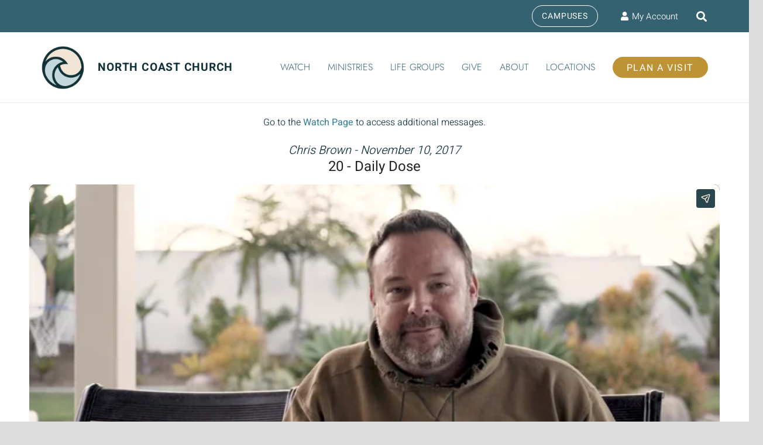

--- FILE ---
content_type: text/html; charset=UTF-8
request_url: https://player.vimeo.com/video/241793956?byline=0&portrait=0
body_size: 7087
content:
<!DOCTYPE html>
<html lang="en">
<head>
  <meta charset="utf-8">
  <meta name="viewport" content="width=device-width,initial-scale=1,user-scalable=yes">
  
  <link rel="canonical" href="https://player.vimeo.com/video/241793956">
  <meta name="googlebot" content="noindex,indexifembedded">
  
  
  <title>Friday, November 10 - Daily Dose on Vimeo</title>
  <style>
      body, html, .player, .fallback {
          overflow: hidden;
          width: 100%;
          height: 100%;
          margin: 0;
          padding: 0;
      }
      .fallback {
          
              background-color: transparent;
          
      }
      .player.loading { opacity: 0; }
      .fallback iframe {
          position: fixed;
          left: 0;
          top: 0;
          width: 100%;
          height: 100%;
      }
  </style>
  <link rel="modulepreload" href="https://f.vimeocdn.com/p/4.46.22/js/player.module.js" crossorigin="anonymous">
  <link rel="modulepreload" href="https://f.vimeocdn.com/p/4.46.22/js/vendor.module.js" crossorigin="anonymous">
  <link rel="preload" href="https://f.vimeocdn.com/p/4.46.22/css/player.css" as="style">
</head>

<body>


<div class="vp-placeholder">
    <style>
        .vp-placeholder,
        .vp-placeholder-thumb,
        .vp-placeholder-thumb::before,
        .vp-placeholder-thumb::after {
            position: absolute;
            top: 0;
            bottom: 0;
            left: 0;
            right: 0;
        }
        .vp-placeholder {
            visibility: hidden;
            width: 100%;
            max-height: 100%;
            height: calc(2160 / 3840 * 100vw);
            max-width: calc(3840 / 2160 * 100vh);
            margin: auto;
        }
        .vp-placeholder-carousel {
            display: none;
            background-color: #000;
            position: absolute;
            left: 0;
            right: 0;
            bottom: -60px;
            height: 60px;
        }
    </style>

    

    
        <style>
            .vp-placeholder-thumb {
                overflow: hidden;
                width: 100%;
                max-height: 100%;
                margin: auto;
            }
            .vp-placeholder-thumb::before,
            .vp-placeholder-thumb::after {
                content: "";
                display: block;
                filter: blur(7px);
                margin: 0;
                background: url(https://i.vimeocdn.com/video/665478499-72c370d2c28fe9ae6927c0180314a5bca02f37d8de5136f8fa51542d325fae49-d?mw=80&q=85) 50% 50% / contain no-repeat;
            }
            .vp-placeholder-thumb::before {
                 
                margin: -30px;
            }
        </style>
    

    <div class="vp-placeholder-thumb"></div>
    <div class="vp-placeholder-carousel"></div>
    <script>function placeholderInit(t,h,d,s,n,o){var i=t.querySelector(".vp-placeholder"),v=t.querySelector(".vp-placeholder-thumb");if(h){var p=function(){try{return window.self!==window.top}catch(a){return!0}}(),w=200,y=415,r=60;if(!p&&window.innerWidth>=w&&window.innerWidth<y){i.style.bottom=r+"px",i.style.maxHeight="calc(100vh - "+r+"px)",i.style.maxWidth="calc("+n+" / "+o+" * (100vh - "+r+"px))";var f=t.querySelector(".vp-placeholder-carousel");f.style.display="block"}}if(d){var e=new Image;e.onload=function(){var a=n/o,c=e.width/e.height;if(c<=.95*a||c>=1.05*a){var l=i.getBoundingClientRect(),g=l.right-l.left,b=l.bottom-l.top,m=window.innerWidth/g*100,x=window.innerHeight/b*100;v.style.height="calc("+e.height+" / "+e.width+" * "+m+"vw)",v.style.maxWidth="calc("+e.width+" / "+e.height+" * "+x+"vh)"}i.style.visibility="visible"},e.src=s}else i.style.visibility="visible"}
</script>
    <script>placeholderInit(document,  false ,  true , "https://i.vimeocdn.com/video/665478499-72c370d2c28fe9ae6927c0180314a5bca02f37d8de5136f8fa51542d325fae49-d?mw=80\u0026q=85",  3840 ,  2160 );</script>
</div>

<div id="player" class="player"></div>
<script>window.playerConfig = {"cdn_url":"https://f.vimeocdn.com","vimeo_api_url":"api.vimeo.com","request":{"files":{"dash":{"cdns":{"akfire_interconnect_quic":{"avc_url":"https://vod-adaptive-ak.vimeocdn.com/exp=1767514595~acl=%2F8a1b8b86-5cee-4bd1-8818-653e6299a44f%2Fpsid%3Dcdd60586bd0cebcebb332b9eb53a23e2f05b0715e6ce8e50ee6b05c19b5c315a%2F%2A~hmac=784156edfa797976b4499bfb363a16a5175d8d3cbdaceb76bcf884b56b6e53c8/8a1b8b86-5cee-4bd1-8818-653e6299a44f/psid=cdd60586bd0cebcebb332b9eb53a23e2f05b0715e6ce8e50ee6b05c19b5c315a/v2/playlist/av/primary/playlist.json?omit=av1-hevc\u0026pathsig=8c953e4f~LvQ-tJrb5EtqMx6Na-Wkv1eYw5gGurTvIAt7MNhMvnM\u0026r=dXM%3D\u0026rh=3hN4O8","origin":"gcs","url":"https://vod-adaptive-ak.vimeocdn.com/exp=1767514595~acl=%2F8a1b8b86-5cee-4bd1-8818-653e6299a44f%2Fpsid%3Dcdd60586bd0cebcebb332b9eb53a23e2f05b0715e6ce8e50ee6b05c19b5c315a%2F%2A~hmac=784156edfa797976b4499bfb363a16a5175d8d3cbdaceb76bcf884b56b6e53c8/8a1b8b86-5cee-4bd1-8818-653e6299a44f/psid=cdd60586bd0cebcebb332b9eb53a23e2f05b0715e6ce8e50ee6b05c19b5c315a/v2/playlist/av/primary/playlist.json?pathsig=8c953e4f~LvQ-tJrb5EtqMx6Na-Wkv1eYw5gGurTvIAt7MNhMvnM\u0026r=dXM%3D\u0026rh=3hN4O8"},"fastly_skyfire":{"avc_url":"https://skyfire.vimeocdn.com/1767514595-0x3c5de26ebdcbb52fc07d88692ed7d300403ed10c/8a1b8b86-5cee-4bd1-8818-653e6299a44f/psid=cdd60586bd0cebcebb332b9eb53a23e2f05b0715e6ce8e50ee6b05c19b5c315a/v2/playlist/av/primary/playlist.json?omit=av1-hevc\u0026pathsig=8c953e4f~LvQ-tJrb5EtqMx6Na-Wkv1eYw5gGurTvIAt7MNhMvnM\u0026r=dXM%3D\u0026rh=3hN4O8","origin":"gcs","url":"https://skyfire.vimeocdn.com/1767514595-0x3c5de26ebdcbb52fc07d88692ed7d300403ed10c/8a1b8b86-5cee-4bd1-8818-653e6299a44f/psid=cdd60586bd0cebcebb332b9eb53a23e2f05b0715e6ce8e50ee6b05c19b5c315a/v2/playlist/av/primary/playlist.json?pathsig=8c953e4f~LvQ-tJrb5EtqMx6Na-Wkv1eYw5gGurTvIAt7MNhMvnM\u0026r=dXM%3D\u0026rh=3hN4O8"}},"default_cdn":"akfire_interconnect_quic","separate_av":true,"streams":[{"profile":"174","id":"997d510c-fc73-4f39-b800-8411dcf2a2b0","fps":23.98,"quality":"720p"},{"profile":"172","id":"32dde32c-e8f3-42ea-bd14-3d3aea285326","fps":23.98,"quality":"2160p"},{"profile":"170","id":"3a353453-5878-4283-80fd-b777912b92f5","fps":23.98,"quality":"1440p"},{"profile":"165","id":"3f810392-3c60-43d6-8d3b-36795f5f7d70","fps":23.98,"quality":"540p"},{"profile":"175","id":"4a41d731-a2f6-4cf9-afe4-c41b2ede9b93","fps":23.98,"quality":"1080p"},{"profile":"164","id":"889bb86c-2957-4ac2-906c-8232b38188ec","fps":23.98,"quality":"360p"}],"streams_avc":[{"profile":"172","id":"32dde32c-e8f3-42ea-bd14-3d3aea285326","fps":23.98,"quality":"2160p"},{"profile":"170","id":"3a353453-5878-4283-80fd-b777912b92f5","fps":23.98,"quality":"1440p"},{"profile":"165","id":"3f810392-3c60-43d6-8d3b-36795f5f7d70","fps":23.98,"quality":"540p"},{"profile":"175","id":"4a41d731-a2f6-4cf9-afe4-c41b2ede9b93","fps":23.98,"quality":"1080p"},{"profile":"164","id":"889bb86c-2957-4ac2-906c-8232b38188ec","fps":23.98,"quality":"360p"},{"profile":"174","id":"997d510c-fc73-4f39-b800-8411dcf2a2b0","fps":23.98,"quality":"720p"}]},"hls":{"captions":"https://vod-adaptive-ak.vimeocdn.com/exp=1767514595~acl=%2F8a1b8b86-5cee-4bd1-8818-653e6299a44f%2Fpsid%3Dcdd60586bd0cebcebb332b9eb53a23e2f05b0715e6ce8e50ee6b05c19b5c315a%2F%2A~hmac=784156edfa797976b4499bfb363a16a5175d8d3cbdaceb76bcf884b56b6e53c8/8a1b8b86-5cee-4bd1-8818-653e6299a44f/psid=cdd60586bd0cebcebb332b9eb53a23e2f05b0715e6ce8e50ee6b05c19b5c315a/v2/playlist/av/primary/sub/5229866-c-en/playlist.m3u8?ext-subs=1\u0026locale=en-US\u0026omit=opus\u0026pathsig=8c953e4f~euvpMhiSAGui4C4HAPdNXa80YN9Q4LA7qyuOY00Y8bk\u0026r=dXM%3D\u0026rh=3hN4O8\u0026sf=fmp4","cdns":{"akfire_interconnect_quic":{"avc_url":"https://vod-adaptive-ak.vimeocdn.com/exp=1767514595~acl=%2F8a1b8b86-5cee-4bd1-8818-653e6299a44f%2Fpsid%3Dcdd60586bd0cebcebb332b9eb53a23e2f05b0715e6ce8e50ee6b05c19b5c315a%2F%2A~hmac=784156edfa797976b4499bfb363a16a5175d8d3cbdaceb76bcf884b56b6e53c8/8a1b8b86-5cee-4bd1-8818-653e6299a44f/psid=cdd60586bd0cebcebb332b9eb53a23e2f05b0715e6ce8e50ee6b05c19b5c315a/v2/playlist/av/primary/sub/5229866-c-en/playlist.m3u8?ext-subs=1\u0026locale=en-US\u0026omit=av1-hevc-opus\u0026pathsig=8c953e4f~euvpMhiSAGui4C4HAPdNXa80YN9Q4LA7qyuOY00Y8bk\u0026r=dXM%3D\u0026rh=3hN4O8\u0026sf=fmp4","captions":"https://vod-adaptive-ak.vimeocdn.com/exp=1767514595~acl=%2F8a1b8b86-5cee-4bd1-8818-653e6299a44f%2Fpsid%3Dcdd60586bd0cebcebb332b9eb53a23e2f05b0715e6ce8e50ee6b05c19b5c315a%2F%2A~hmac=784156edfa797976b4499bfb363a16a5175d8d3cbdaceb76bcf884b56b6e53c8/8a1b8b86-5cee-4bd1-8818-653e6299a44f/psid=cdd60586bd0cebcebb332b9eb53a23e2f05b0715e6ce8e50ee6b05c19b5c315a/v2/playlist/av/primary/sub/5229866-c-en/playlist.m3u8?ext-subs=1\u0026locale=en-US\u0026omit=opus\u0026pathsig=8c953e4f~euvpMhiSAGui4C4HAPdNXa80YN9Q4LA7qyuOY00Y8bk\u0026r=dXM%3D\u0026rh=3hN4O8\u0026sf=fmp4","origin":"gcs","url":"https://vod-adaptive-ak.vimeocdn.com/exp=1767514595~acl=%2F8a1b8b86-5cee-4bd1-8818-653e6299a44f%2Fpsid%3Dcdd60586bd0cebcebb332b9eb53a23e2f05b0715e6ce8e50ee6b05c19b5c315a%2F%2A~hmac=784156edfa797976b4499bfb363a16a5175d8d3cbdaceb76bcf884b56b6e53c8/8a1b8b86-5cee-4bd1-8818-653e6299a44f/psid=cdd60586bd0cebcebb332b9eb53a23e2f05b0715e6ce8e50ee6b05c19b5c315a/v2/playlist/av/primary/sub/5229866-c-en/playlist.m3u8?ext-subs=1\u0026locale=en-US\u0026omit=opus\u0026pathsig=8c953e4f~euvpMhiSAGui4C4HAPdNXa80YN9Q4LA7qyuOY00Y8bk\u0026r=dXM%3D\u0026rh=3hN4O8\u0026sf=fmp4"},"fastly_skyfire":{"avc_url":"https://skyfire.vimeocdn.com/1767514595-0x3c5de26ebdcbb52fc07d88692ed7d300403ed10c/8a1b8b86-5cee-4bd1-8818-653e6299a44f/psid=cdd60586bd0cebcebb332b9eb53a23e2f05b0715e6ce8e50ee6b05c19b5c315a/v2/playlist/av/primary/sub/5229866-c-en/playlist.m3u8?ext-subs=1\u0026locale=en-US\u0026omit=av1-hevc-opus\u0026pathsig=8c953e4f~euvpMhiSAGui4C4HAPdNXa80YN9Q4LA7qyuOY00Y8bk\u0026r=dXM%3D\u0026rh=3hN4O8\u0026sf=fmp4","captions":"https://skyfire.vimeocdn.com/1767514595-0x3c5de26ebdcbb52fc07d88692ed7d300403ed10c/8a1b8b86-5cee-4bd1-8818-653e6299a44f/psid=cdd60586bd0cebcebb332b9eb53a23e2f05b0715e6ce8e50ee6b05c19b5c315a/v2/playlist/av/primary/sub/5229866-c-en/playlist.m3u8?ext-subs=1\u0026locale=en-US\u0026omit=opus\u0026pathsig=8c953e4f~euvpMhiSAGui4C4HAPdNXa80YN9Q4LA7qyuOY00Y8bk\u0026r=dXM%3D\u0026rh=3hN4O8\u0026sf=fmp4","origin":"gcs","url":"https://skyfire.vimeocdn.com/1767514595-0x3c5de26ebdcbb52fc07d88692ed7d300403ed10c/8a1b8b86-5cee-4bd1-8818-653e6299a44f/psid=cdd60586bd0cebcebb332b9eb53a23e2f05b0715e6ce8e50ee6b05c19b5c315a/v2/playlist/av/primary/sub/5229866-c-en/playlist.m3u8?ext-subs=1\u0026locale=en-US\u0026omit=opus\u0026pathsig=8c953e4f~euvpMhiSAGui4C4HAPdNXa80YN9Q4LA7qyuOY00Y8bk\u0026r=dXM%3D\u0026rh=3hN4O8\u0026sf=fmp4"}},"default_cdn":"akfire_interconnect_quic","separate_av":true},"progressive":[{"profile":"174","width":1280,"height":720,"mime":"video/mp4","fps":23.98,"url":"https://vod-progressive-ak.vimeocdn.com/exp=1767514595~acl=%2Fvimeo-transcode-storage-prod-us-east1-h264-720p%2F01%2F3358%2F9%2F241793956%2F867666162.mp4~hmac=844ec4c5fb5d3482680da4fade86bdf038c087f8fb3b7044ec253bf7b3cf86ea/vimeo-transcode-storage-prod-us-east1-h264-720p/01/3358/9/241793956/867666162.mp4","cdn":"akamai_interconnect","quality":"720p","id":"997d510c-fc73-4f39-b800-8411dcf2a2b0","origin":"gcs"},{"profile":"165","width":960,"height":540,"mime":"video/mp4","fps":23.98,"url":"https://vod-progressive-ak.vimeocdn.com/exp=1767514595~acl=%2Fvimeo-transcode-storage-prod-us-west1-h264-540p%2F01%2F3358%2F9%2F241793956%2F867666163.mp4~hmac=62c96746e7bb47fc1a9418081dc5181fd8c9e1a1a4b3fbbe4a12babe8b62c736/vimeo-transcode-storage-prod-us-west1-h264-540p/01/3358/9/241793956/867666163.mp4","cdn":"akamai_interconnect","quality":"540p","id":"3f810392-3c60-43d6-8d3b-36795f5f7d70","origin":"gcs"},{"profile":"175","width":1920,"height":1080,"mime":"video/mp4","fps":23.98,"url":"https://vod-progressive-ak.vimeocdn.com/exp=1767514595~acl=%2Fvimeo-transcode-storage-prod-us-central1-h264-1080p%2F01%2F3358%2F9%2F241793956%2F867666109.mp4~hmac=7eb13e3abac6a0def67b1914d075dade4158c2c81949a9fedf8cf86797daaab2/vimeo-transcode-storage-prod-us-central1-h264-1080p/01/3358/9/241793956/867666109.mp4","cdn":"akamai_interconnect","quality":"1080p","id":"4a41d731-a2f6-4cf9-afe4-c41b2ede9b93","origin":"gcs"},{"profile":"164","width":640,"height":360,"mime":"video/mp4","fps":23.98,"url":"https://vod-progressive-ak.vimeocdn.com/exp=1767514595~acl=%2Fvimeo-transcode-storage-prod-us-central1-h264-360p%2F01%2F3358%2F9%2F241793956%2F867666160.mp4~hmac=6bc9c10a13d2c4ae9746edb63df6b62d54183c27b8f17e21a7dbeedbac54d100/vimeo-transcode-storage-prod-us-central1-h264-360p/01/3358/9/241793956/867666160.mp4","cdn":"akamai_interconnect","quality":"360p","id":"889bb86c-2957-4ac2-906c-8232b38188ec","origin":"gcs"}]},"file_codecs":{"av1":[],"avc":["32dde32c-e8f3-42ea-bd14-3d3aea285326","3a353453-5878-4283-80fd-b777912b92f5","3f810392-3c60-43d6-8d3b-36795f5f7d70","4a41d731-a2f6-4cf9-afe4-c41b2ede9b93","889bb86c-2957-4ac2-906c-8232b38188ec","997d510c-fc73-4f39-b800-8411dcf2a2b0"],"hevc":{"dvh1":[],"hdr":[],"sdr":[]}},"lang":"en","referrer":"https://www.northcoastchurch.com/messages/healthy-finances-part-2/?enmse=1\u0026amp;enmse_o=1\u0026amp;enmse_c=144\u0026amp;enmse_p=72\u0026amp;enmse_mid=1853\u0026amp;enmse_sid=217\u0026amp;enmse_sds=0","cookie_domain":".vimeo.com","signature":"24deeb984edf060f2f449950cd27c294","timestamp":1767510995,"expires":3600,"text_tracks":[{"id":5229866,"lang":"en","url":"/texttrack/5229866.vtt?token=695a21e3_0xd72f9a6a76109e5a92749106188b272ef5adf468","kind":"captions","label":"English","provenance":"user_uploaded","default":true}],"thumb_preview":{"url":"https://videoapi-sprites.vimeocdn.com/video-sprites/image/96a332db-71e1-4c26-9cc6-f659cbe6e3cc.0.jpeg?ClientID=sulu\u0026Expires=1767514594\u0026Signature=0c809396fb0e0769c2ca9fd1f8890e6481e36248","height":2880,"width":4260,"frame_height":240,"frame_width":426,"columns":10,"frames":120},"currency":"USD","session":"f2c095a2923b00c9dac6907882e335c85f93b2541767510995","cookie":{"volume":1,"quality":null,"hd":0,"captions":null,"transcript":null,"captions_styles":{"color":null,"fontSize":null,"fontFamily":null,"fontOpacity":null,"bgOpacity":null,"windowColor":null,"windowOpacity":null,"bgColor":null,"edgeStyle":null},"audio_language":null,"audio_kind":null,"qoe_survey_vote":0,"languages_toast":0},"build":{"backend":"ec543be","js":"4.46.22"},"urls":{"js":"https://f.vimeocdn.com/p/4.46.22/js/player.js","js_base":"https://f.vimeocdn.com/p/4.46.22/js","js_module":"https://f.vimeocdn.com/p/4.46.22/js/player.module.js","js_vendor_module":"https://f.vimeocdn.com/p/4.46.22/js/vendor.module.js","locales_js":{"de-DE":"https://f.vimeocdn.com/p/4.46.22/js/player.de-DE.js","en":"https://f.vimeocdn.com/p/4.46.22/js/player.js","es":"https://f.vimeocdn.com/p/4.46.22/js/player.es.js","fr-FR":"https://f.vimeocdn.com/p/4.46.22/js/player.fr-FR.js","ja-JP":"https://f.vimeocdn.com/p/4.46.22/js/player.ja-JP.js","ko-KR":"https://f.vimeocdn.com/p/4.46.22/js/player.ko-KR.js","pt-BR":"https://f.vimeocdn.com/p/4.46.22/js/player.pt-BR.js","zh-CN":"https://f.vimeocdn.com/p/4.46.22/js/player.zh-CN.js"},"ambisonics_js":"https://f.vimeocdn.com/p/external/ambisonics.min.js","barebone_js":"https://f.vimeocdn.com/p/4.46.22/js/barebone.js","chromeless_js":"https://f.vimeocdn.com/p/4.46.22/js/chromeless.js","three_js":"https://f.vimeocdn.com/p/external/three.rvimeo.min.js","vuid_js":"https://f.vimeocdn.com/js_opt/modules/utils/vuid.min.js","hive_sdk":"https://f.vimeocdn.com/p/external/hive-sdk.js","hive_interceptor":"https://f.vimeocdn.com/p/external/hive-interceptor.js","proxy":"https://player.vimeo.com/static/proxy.html","css":"https://f.vimeocdn.com/p/4.46.22/css/player.css","chromeless_css":"https://f.vimeocdn.com/p/4.46.22/css/chromeless.css","fresnel":"https://arclight.vimeo.com/add/player-stats","player_telemetry_url":"https://arclight.vimeo.com/player-events","telemetry_base":"https://lensflare.vimeo.com"},"flags":{"plays":1,"dnt":0,"autohide_controls":0,"preload_video":"metadata_on_hover","qoe_survey_forced":0,"ai_widget":0,"ecdn_delta_updates":0,"disable_mms":0,"check_clip_skipping_forward":0},"country":"US","client":{"ip":"18.223.117.16"},"ab_tests":{"cross_origin_texttracks":{"group":"control","track":false,"data":null}},"atid":"1101231201.1767510995","ai_widget_signature":"fe62c2d99f349304cacee7d9da5ec78ad82f4850d63dbb7af00fe742a3a27698_1767514595","config_refresh_url":"https://player.vimeo.com/video/241793956/config/request?atid=1101231201.1767510995\u0026expires=3600\u0026referrer=https%3A%2F%2Fwww.northcoastchurch.com%2Fmessages%2Fhealthy-finances-part-2%2F%3Fenmse%3D1%26enmse_o%3D1%26enmse_c%3D144%26enmse_p%3D72%26enmse_mid%3D1853%26enmse_sid%3D217%26enmse_sds%3D0\u0026session=f2c095a2923b00c9dac6907882e335c85f93b2541767510995\u0026signature=24deeb984edf060f2f449950cd27c294\u0026time=1767510995\u0026v=1"},"player_url":"player.vimeo.com","video":{"id":241793956,"title":"Friday, November 10 - Daily Dose","width":3840,"height":2160,"duration":289,"url":"https://vimeo.com/241793956","share_url":"https://vimeo.com/241793956","embed_code":"\u003ciframe title=\"vimeo-player\" src=\"https://player.vimeo.com/video/241793956?h=5f2937a60a\" width=\"640\" height=\"360\" frameborder=\"0\" referrerpolicy=\"strict-origin-when-cross-origin\" allow=\"autoplay; fullscreen; picture-in-picture; clipboard-write; encrypted-media; web-share\"   allowfullscreen\u003e\u003c/iframe\u003e","default_to_hd":0,"privacy":"anybody","embed_permission":"public","thumbnail_url":"https://i.vimeocdn.com/video/665478499-72c370d2c28fe9ae6927c0180314a5bca02f37d8de5136f8fa51542d325fae49-d","owner":{"id":1177650,"name":"North Coast Church","img":"https://i.vimeocdn.com/portrait/48831166_60x60?subrect=25%2C25%2C749%2C749\u0026r=cover\u0026sig=0f796e890195e4377a78deaaa145b2d234cd51a381ab8a75617c3d2f9b02992b\u0026v=1\u0026region=us","img_2x":"https://i.vimeocdn.com/portrait/48831166_60x60?subrect=25%2C25%2C749%2C749\u0026r=cover\u0026sig=0f796e890195e4377a78deaaa145b2d234cd51a381ab8a75617c3d2f9b02992b\u0026v=1\u0026region=us","url":"https://vimeo.com/northcoastchurch","account_type":"enterprise"},"spatial":0,"live_event":null,"version":{"current":null,"available":[{"id":744082487,"file_id":867665614,"is_current":true}]},"unlisted_hash":null,"rating":{"id":6},"fps":23.98,"channel_layout":"stereo","ai":0,"locale":"en-US"},"user":{"id":0,"team_id":0,"team_origin_user_id":0,"account_type":"none","liked":0,"watch_later":0,"owner":0,"mod":0,"logged_in":0,"private_mode_enabled":0,"vimeo_api_client_token":"eyJhbGciOiJIUzI1NiIsInR5cCI6IkpXVCJ9.eyJzZXNzaW9uX2lkIjoiZjJjMDk1YTI5MjNiMDBjOWRhYzY5MDc4ODJlMzM1Yzg1ZjkzYjI1NDE3Njc1MTA5OTUiLCJleHAiOjE3Njc1MTQ1OTUsImFwcF9pZCI6MTE4MzU5LCJzY29wZXMiOiJwdWJsaWMgc3RhdHMifQ.RrKjljJoY-1R-JAm3tg-ww72hOtxpdiOsP-xfijSCK4"},"view":1,"vimeo_url":"vimeo.com","embed":{"audio_track":"","autoplay":0,"autopause":1,"dnt":0,"editor":0,"keyboard":1,"log_plays":1,"loop":0,"muted":0,"on_site":0,"texttrack":"","transparent":1,"outro":"link","playsinline":1,"quality":null,"player_id":"","api":null,"app_id":"","color":"346372","color_one":"113238","color_two":"346372","color_three":"f1ead8","color_four":"113238","context":"embed.main","settings":{"auto_pip":1,"badge":0,"byline":0,"collections":0,"color":0,"force_color_one":0,"force_color_two":0,"force_color_three":0,"force_color_four":0,"embed":0,"fullscreen":1,"like":0,"logo":0,"playbar":1,"portrait":0,"pip":1,"share":1,"spatial_compass":0,"spatial_label":0,"speed":1,"title":0,"volume":1,"watch_later":0,"watch_full_video":1,"controls":1,"airplay":1,"audio_tracks":1,"chapters":1,"chromecast":1,"cc":1,"transcript":1,"quality":1,"play_button_position":0,"ask_ai":0,"skipping_forward":1,"debug_payload_collection_policy":"default"},"create_interactive":{"has_create_interactive":false,"viddata_url":""},"min_quality":null,"max_quality":null,"initial_quality":null,"prefer_mms":1}}</script>
<script>const fullscreenSupported="exitFullscreen"in document||"webkitExitFullscreen"in document||"webkitCancelFullScreen"in document||"mozCancelFullScreen"in document||"msExitFullscreen"in document||"webkitEnterFullScreen"in document.createElement("video");var isIE=checkIE(window.navigator.userAgent),incompatibleBrowser=!fullscreenSupported||isIE;window.noModuleLoading=!1,window.dynamicImportSupported=!1,window.cssLayersSupported=typeof CSSLayerBlockRule<"u",window.isInIFrame=function(){try{return window.self!==window.top}catch(e){return!0}}(),!window.isInIFrame&&/twitter/i.test(navigator.userAgent)&&window.playerConfig.video.url&&(window.location=window.playerConfig.video.url),window.playerConfig.request.lang&&document.documentElement.setAttribute("lang",window.playerConfig.request.lang),window.loadScript=function(e){var n=document.getElementsByTagName("script")[0];n&&n.parentNode?n.parentNode.insertBefore(e,n):document.head.appendChild(e)},window.loadVUID=function(){if(!window.playerConfig.request.flags.dnt&&!window.playerConfig.embed.dnt){window._vuid=[["pid",window.playerConfig.request.session]];var e=document.createElement("script");e.async=!0,e.src=window.playerConfig.request.urls.vuid_js,window.loadScript(e)}},window.loadCSS=function(e,n){var i={cssDone:!1,startTime:new Date().getTime(),link:e.createElement("link")};return i.link.rel="stylesheet",i.link.href=n,e.getElementsByTagName("head")[0].appendChild(i.link),i.link.onload=function(){i.cssDone=!0},i},window.loadLegacyJS=function(e,n){if(incompatibleBrowser){var i=e.querySelector(".vp-placeholder");i&&i.parentNode&&i.parentNode.removeChild(i);let a=`/video/${window.playerConfig.video.id}/fallback`;window.playerConfig.request.referrer&&(a+=`?referrer=${window.playerConfig.request.referrer}`),n.innerHTML=`<div class="fallback"><iframe title="unsupported message" src="${a}" frameborder="0"></iframe></div>`}else{n.className="player loading";var t=window.loadCSS(e,window.playerConfig.request.urls.css),r=e.createElement("script"),o=!1;r.src=window.playerConfig.request.urls.js,window.loadScript(r),r["onreadystatechange"in r?"onreadystatechange":"onload"]=function(){!o&&(!this.readyState||this.readyState==="loaded"||this.readyState==="complete")&&(o=!0,playerObject=new VimeoPlayer(n,window.playerConfig,t.cssDone||{link:t.link,startTime:t.startTime}))},window.loadVUID()}};function checkIE(e){e=e&&e.toLowerCase?e.toLowerCase():"";function n(r){return r=r.toLowerCase(),new RegExp(r).test(e);return browserRegEx}var i=n("msie")?parseFloat(e.replace(/^.*msie (\d+).*$/,"$1")):!1,t=n("trident")?parseFloat(e.replace(/^.*trident\/(\d+)\.(\d+).*$/,"$1.$2"))+4:!1;return i||t}
</script>
<script nomodule>
  window.noModuleLoading = true;
  var playerEl = document.getElementById('player');
  window.loadLegacyJS(document, playerEl);
</script>
<script type="module">try{import("").catch(()=>{})}catch(t){}window.dynamicImportSupported=!0;
</script>
<script type="module">if(!window.dynamicImportSupported||!window.cssLayersSupported){if(!window.noModuleLoading){window.noModuleLoading=!0;var playerEl=document.getElementById("player");window.loadLegacyJS(document,playerEl)}var moduleScriptLoader=document.getElementById("js-module-block");moduleScriptLoader&&moduleScriptLoader.parentElement.removeChild(moduleScriptLoader)}
</script>
<script type="module" id="js-module-block">if(!window.noModuleLoading&&window.dynamicImportSupported&&window.cssLayersSupported){const n=document.getElementById("player"),e=window.loadCSS(document,window.playerConfig.request.urls.css);import(window.playerConfig.request.urls.js_module).then(function(o){new o.VimeoPlayer(n,window.playerConfig,e.cssDone||{link:e.link,startTime:e.startTime}),window.loadVUID()}).catch(function(o){throw/TypeError:[A-z ]+import[A-z ]+module/gi.test(o)&&window.loadLegacyJS(document,n),o})}
</script>

<script type="application/ld+json">{"embedUrl":"https://player.vimeo.com/video/241793956?h=5f2937a60a","thumbnailUrl":"https://i.vimeocdn.com/video/665478499-72c370d2c28fe9ae6927c0180314a5bca02f37d8de5136f8fa51542d325fae49-d?f=webp","name":"Friday, November 10 - Daily Dose","description":"This is \"Friday, November 10 - Daily Dose\" by \"North Coast Church\" on Vimeo, the home for high quality videos and the people who love them.","duration":"PT289S","uploadDate":"2017-11-07T19:30:16-05:00","@context":"https://schema.org/","@type":"VideoObject"}</script>

</body>
</html>


--- FILE ---
content_type: application/javascript; charset=UTF-8
request_url: https://www.northcoastchurch.com/cdn-cgi/challenge-platform/scripts/jsd/main.js
body_size: 4663
content:
window._cf_chl_opt={uYln4:'g'};~function(U2,s,L,j,K,h,I,o){U2=Y,function(c,Z,Uu,U1,E,S){for(Uu={c:254,Z:268,E:305,S:286,x:230,C:247,A:278,F:234,B:320},U1=Y,E=c();!![];)try{if(S=-parseInt(U1(Uu.c))/1+-parseInt(U1(Uu.Z))/2+-parseInt(U1(Uu.E))/3+-parseInt(U1(Uu.S))/4+parseInt(U1(Uu.x))/5*(parseInt(U1(Uu.C))/6)+parseInt(U1(Uu.A))/7*(-parseInt(U1(Uu.F))/8)+parseInt(U1(Uu.B))/9,S===Z)break;else E.push(E.shift())}catch(x){E.push(E.shift())}}(U,304537),s=this||self,L=s[U2(331)],j=function(UB,Ur,UF,UA,Uq,Up,UY,Z,E,S){return UB={c:276,Z:334},Ur={c:303,Z:303,E:303,S:322,x:303,C:333,A:303,F:227,B:322},UF={c:258},UA={c:321},Uq={c:258,Z:227,E:277,S:237,x:266,C:277,A:237,F:266,B:321,N:322,k:322,V:303,d:303,g:277,O:266,v:321,R:321,P:321,D:322,G:303,X:322,m:333},Up={c:270,Z:227},UY=U2,Z=String[UY(UB.c)],E={'h':function(x){return x==null?'':E.g(x,6,function(C,Uc){return Uc=Y,Uc(Up.c)[Uc(Up.Z)](C)})},'g':function(x,C,A,UZ,F,B,N,V,O,R,P,D,G,X,M,i,z,U0){if(UZ=UY,null==x)return'';for(B={},N={},V='',O=2,R=3,P=2,D=[],G=0,X=0,M=0;M<x[UZ(Uq.c)];M+=1)if(i=x[UZ(Uq.Z)](M),Object[UZ(Uq.E)][UZ(Uq.S)][UZ(Uq.x)](B,i)||(B[i]=R++,N[i]=!0),z=V+i,Object[UZ(Uq.C)][UZ(Uq.A)][UZ(Uq.F)](B,z))V=z;else{if(Object[UZ(Uq.E)][UZ(Uq.S)][UZ(Uq.x)](N,V)){if(256>V[UZ(Uq.B)](0)){for(F=0;F<P;G<<=1,X==C-1?(X=0,D[UZ(Uq.N)](A(G)),G=0):X++,F++);for(U0=V[UZ(Uq.B)](0),F=0;8>F;G=U0&1|G<<1,X==C-1?(X=0,D[UZ(Uq.N)](A(G)),G=0):X++,U0>>=1,F++);}else{for(U0=1,F=0;F<P;G=G<<1|U0,C-1==X?(X=0,D[UZ(Uq.k)](A(G)),G=0):X++,U0=0,F++);for(U0=V[UZ(Uq.B)](0),F=0;16>F;G=G<<1.32|1.37&U0,X==C-1?(X=0,D[UZ(Uq.k)](A(G)),G=0):X++,U0>>=1,F++);}O--,O==0&&(O=Math[UZ(Uq.V)](2,P),P++),delete N[V]}else for(U0=B[V],F=0;F<P;G=G<<1|1&U0,X==C-1?(X=0,D[UZ(Uq.N)](A(G)),G=0):X++,U0>>=1,F++);V=(O--,0==O&&(O=Math[UZ(Uq.d)](2,P),P++),B[z]=R++,String(i))}if(''!==V){if(Object[UZ(Uq.g)][UZ(Uq.S)][UZ(Uq.O)](N,V)){if(256>V[UZ(Uq.v)](0)){for(F=0;F<P;G<<=1,X==C-1?(X=0,D[UZ(Uq.N)](A(G)),G=0):X++,F++);for(U0=V[UZ(Uq.R)](0),F=0;8>F;G=G<<1|U0&1,X==C-1?(X=0,D[UZ(Uq.k)](A(G)),G=0):X++,U0>>=1,F++);}else{for(U0=1,F=0;F<P;G=G<<1|U0,X==C-1?(X=0,D[UZ(Uq.N)](A(G)),G=0):X++,U0=0,F++);for(U0=V[UZ(Uq.P)](0),F=0;16>F;G=U0&1.04|G<<1,X==C-1?(X=0,D[UZ(Uq.D)](A(G)),G=0):X++,U0>>=1,F++);}O--,O==0&&(O=Math[UZ(Uq.G)](2,P),P++),delete N[V]}else for(U0=B[V],F=0;F<P;G=1&U0|G<<1.31,X==C-1?(X=0,D[UZ(Uq.N)](A(G)),G=0):X++,U0>>=1,F++);O--,0==O&&P++}for(U0=2,F=0;F<P;G=U0&1|G<<1.92,X==C-1?(X=0,D[UZ(Uq.X)](A(G)),G=0):X++,U0>>=1,F++);for(;;)if(G<<=1,C-1==X){D[UZ(Uq.N)](A(G));break}else X++;return D[UZ(Uq.m)]('')},'j':function(x,UE){return UE=UY,x==null?'':x==''?null:E.i(x[UE(UF.c)],32768,function(C,Uy){return Uy=UE,x[Uy(UA.c)](C)})},'i':function(x,C,A,Us,F,B,N,V,O,R,P,D,G,X,M,i,U0,z){for(Us=UY,F=[],B=4,N=4,V=3,O=[],D=A(0),G=C,X=1,R=0;3>R;F[R]=R,R+=1);for(M=0,i=Math[Us(Ur.c)](2,2),P=1;P!=i;z=G&D,G>>=1,G==0&&(G=C,D=A(X++)),M|=P*(0<z?1:0),P<<=1);switch(M){case 0:for(M=0,i=Math[Us(Ur.Z)](2,8),P=1;P!=i;z=D&G,G>>=1,0==G&&(G=C,D=A(X++)),M|=P*(0<z?1:0),P<<=1);U0=Z(M);break;case 1:for(M=0,i=Math[Us(Ur.E)](2,16),P=1;i!=P;z=D&G,G>>=1,G==0&&(G=C,D=A(X++)),M|=(0<z?1:0)*P,P<<=1);U0=Z(M);break;case 2:return''}for(R=F[3]=U0,O[Us(Ur.S)](U0);;){if(X>x)return'';for(M=0,i=Math[Us(Ur.E)](2,V),P=1;i!=P;z=D&G,G>>=1,G==0&&(G=C,D=A(X++)),M|=P*(0<z?1:0),P<<=1);switch(U0=M){case 0:for(M=0,i=Math[Us(Ur.x)](2,8),P=1;P!=i;z=G&D,G>>=1,G==0&&(G=C,D=A(X++)),M|=P*(0<z?1:0),P<<=1);F[N++]=Z(M),U0=N-1,B--;break;case 1:for(M=0,i=Math[Us(Ur.x)](2,16),P=1;P!=i;z=D&G,G>>=1,G==0&&(G=C,D=A(X++)),M|=(0<z?1:0)*P,P<<=1);F[N++]=Z(M),U0=N-1,B--;break;case 2:return O[Us(Ur.C)]('')}if(0==B&&(B=Math[Us(Ur.A)](2,V),V++),F[U0])U0=F[U0];else if(N===U0)U0=R+R[Us(Ur.F)](0);else return null;O[Us(Ur.B)](U0),F[N++]=R+U0[Us(Ur.F)](0),B--,R=U0,0==B&&(B=Math[Us(Ur.x)](2,V),V++)}}},S={},S[UY(UB.Z)]=E.h,S}(),K={},K[U2(271)]='o',K[U2(238)]='s',K[U2(329)]='u',K[U2(239)]='z',K[U2(231)]='n',K[U2(294)]='I',K[U2(260)]='b',h=K,s[U2(272)]=function(Z,E,S,x,Uv,UO,Ug,Uf,A,F,B,N,V,g){if(Uv={c:312,Z:336,E:274,S:281,x:330,C:275,A:281,F:330,B:275,N:233,k:335,V:258,d:339,g:308},UO={c:229,Z:258,E:279},Ug={c:277,Z:237,E:266,S:322},Uf=U2,null===E||void 0===E)return x;for(A=a(E),Z[Uf(Uv.c)][Uf(Uv.Z)]&&(A=A[Uf(Uv.E)](Z[Uf(Uv.c)][Uf(Uv.Z)](E))),A=Z[Uf(Uv.S)][Uf(Uv.x)]&&Z[Uf(Uv.C)]?Z[Uf(Uv.A)][Uf(Uv.F)](new Z[(Uf(Uv.B))](A)):function(O,UQ,R){for(UQ=Uf,O[UQ(UO.c)](),R=0;R<O[UQ(UO.Z)];O[R]===O[R+1]?O[UQ(UO.E)](R+1,1):R+=1);return O}(A),F='nAsAaAb'.split('A'),F=F[Uf(Uv.N)][Uf(Uv.k)](F),B=0;B<A[Uf(Uv.V)];N=A[B],V=H(Z,E,N),F(V)?(g='s'===V&&!Z[Uf(Uv.d)](E[N]),Uf(Uv.g)===S+N?C(S+N,V):g||C(S+N,E[N])):C(S+N,V),B++);return x;function C(O,R,Ue){Ue=Y,Object[Ue(Ug.c)][Ue(Ug.Z)][Ue(Ug.E)](x,R)||(x[R]=[]),x[R][Ue(Ug.S)](O)}},I=U2(326)[U2(264)](';'),o=I[U2(233)][U2(335)](I),s[U2(323)]=function(Z,E,UP,Uj,S,x,C,A){for(UP={c:317,Z:258,E:258,S:309,x:322,C:253},Uj=U2,S=Object[Uj(UP.c)](E),x=0;x<S[Uj(UP.Z)];x++)if(C=S[x],'f'===C&&(C='N'),Z[C]){for(A=0;A<E[S[x]][Uj(UP.E)];-1===Z[C][Uj(UP.S)](E[S[x]][A])&&(o(E[S[x]][A])||Z[C][Uj(UP.x)]('o.'+E[S[x]][A])),A++);}else Z[C]=E[S[x]][Uj(UP.C)](function(F){return'o.'+F})},l();function f(c,Z,UT,Ul,UJ,Uo,U6,E,S,x){UT={c:232,Z:302,E:342,S:262,x:283,C:236,A:284,F:295,B:249,N:269,k:259,V:228,d:318,g:319,O:289,v:289,R:263,P:289,D:340,G:334,X:248},Ul={c:298},UJ={c:273,Z:273,E:280,S:246},Uo={c:259},U6=U2,E=s[U6(UT.c)],console[U6(UT.Z)](s[U6(UT.E)]),S=new s[(U6(UT.S))](),S[U6(UT.x)](U6(UT.C),U6(UT.A)+s[U6(UT.E)][U6(UT.F)]+U6(UT.B)+E.r),E[U6(UT.N)]&&(S[U6(UT.k)]=5e3,S[U6(UT.V)]=function(U7){U7=U6,Z(U7(Uo.c))}),S[U6(UT.d)]=function(U8){U8=U6,S[U8(UJ.c)]>=200&&S[U8(UJ.Z)]<300?Z(U8(UJ.E)):Z(U8(UJ.S)+S[U8(UJ.Z)])},S[U6(UT.g)]=function(U9){U9=U6,Z(U9(Ul.c))},x={'t':W(),'lhr':L[U6(UT.O)]&&L[U6(UT.v)][U6(UT.R)]?L[U6(UT.P)][U6(UT.R)]:'','api':E[U6(UT.N)]?!![]:![],'payload':c},S[U6(UT.D)](j[U6(UT.G)](JSON[U6(UT.X)](x)))}function U(Y0){return Y0='isArray,call,event,1191186sxtGwS,api,pn90$WztwEyil3MKqSVNT8Fo7hYIaC+B5sGkRc1mAjQg4d2fvZUOrHLPueJx-bDX6,object,mlwE4,status,concat,Set,fromCharCode,prototype,553EQtBdk,splice,success,Array,/b/ov1/0.9955345437380393:1767507819:HmKNEeWSebnRHne3s17ZuhvM174MuiRxRh93UHrwHgw/,open,/cdn-cgi/challenge-platform/h/,onreadystatechange,2300180AnusOM,jsd,loading,location,chlApiRumWidgetAgeMs,parent,random,chlApiClientVersion,bigint,uYln4,Function,sid,xhr-error,floor,now,contentDocument,log,pow,navigator,1347504MxXeyG,chctx,appendChild,d.cookie,indexOf,[native code],getPrototypeOf,Object,removeChild,error on cf_chl_props,chlApiSitekey,gwUy0,keys,onload,onerror,15978798kzxfBf,charCodeAt,push,kuIdX1,clientInformation,chlApiUrl,_cf_chl_opt;mhsH6;xkyRk9;FTrD2;leJV9;BCMtt1;sNHpA9;GKPzo4;AdbX0;REiSI4;xriGD7;jwjCc3;agiDh2;MQCkM2;mlwE4;kuIdX1;aLEay4;cThi2,addEventListener,errorInfoObject,undefined,from,document,cloudflare-invisible,join,qVRXRgE,bind,getOwnPropertyNames,display: none,createElement,isNaN,send,HkTQ2,_cf_chl_opt,kgZMo4,catch,postMessage,/invisible/jsd,charAt,ontimeout,sort,85270VjZCZP,number,__CF$cv$params,includes,21152zCllYk,error,POST,hasOwnProperty,string,symbol,DOMContentLoaded,toString,function,iframe,readyState,source,http-code:,186GxXWjW,stringify,/jsd/oneshot/d39f91d70ce1/0.9955345437380393:1767507819:HmKNEeWSebnRHne3s17ZuhvM174MuiRxRh93UHrwHgw/,msg,body,TbVa1,map,170877CykboH,tabIndex,contentWindow,detail,length,timeout,boolean,style,XMLHttpRequest,href,split'.split(','),U=function(){return Y0},U()}function T(E,S,Uz,UH,x,C,A){if(Uz={c:332,Z:269,E:280,S:245,x:297,C:267,A:291,F:345,B:245,N:297,k:235,V:257,d:345},UH=U2,x=UH(Uz.c),!E[UH(Uz.Z)])return;S===UH(Uz.E)?(C={},C[UH(Uz.S)]=x,C[UH(Uz.x)]=E.r,C[UH(Uz.C)]=UH(Uz.E),s[UH(Uz.A)][UH(Uz.F)](C,'*')):(A={},A[UH(Uz.B)]=x,A[UH(Uz.N)]=E.r,A[UH(Uz.C)]=UH(Uz.k),A[UH(Uz.V)]=S,s[UH(Uz.A)][UH(Uz.d)](A,'*'))}function J(UD,UK,E,S,x,C,A){UK=(UD={c:338,Z:243,E:261,S:337,x:255,C:251,A:307,F:256,B:324,N:304,k:301,V:313},U2);try{return E=L[UK(UD.c)](UK(UD.Z)),E[UK(UD.E)]=UK(UD.S),E[UK(UD.x)]='-1',L[UK(UD.C)][UK(UD.A)](E),S=E[UK(UD.F)],x={},x=mlwE4(S,S,'',x),x=mlwE4(S,S[UK(UD.B)]||S[UK(UD.N)],'n.',x),x=mlwE4(S,E[UK(UD.k)],'d.',x),L[UK(UD.C)][UK(UD.V)](E),C={},C.r=x,C.e=null,C}catch(F){return A={},A.r={},A.e=F,A}}function e(UI,U5,c,Z,E){return UI={c:299,Z:300},U5=U2,c=3600,Z=W(),E=Math[U5(UI.c)](Date[U5(UI.Z)]()/1e3),E-Z>c?![]:!![]}function l(Ui,UM,UX,Uh,c,Z,E,S,x){if(Ui={c:232,Z:269,E:244,S:288,x:327,C:327,A:240,F:285,B:285},UM={c:244,Z:288,E:285},UX={c:314},Uh=U2,c=s[Uh(Ui.c)],!c)return;if(!e())return;(Z=![],E=c[Uh(Ui.Z)]===!![],S=function(Uw,C){if(Uw=Uh,!Z){if(Z=!![],!e())return;C=J(),f(C.r,function(A){T(c,A)}),C.e&&Q(Uw(UX.c),C.e)}},L[Uh(Ui.E)]!==Uh(Ui.S))?S():s[Uh(Ui.x)]?L[Uh(Ui.C)](Uh(Ui.A),S):(x=L[Uh(Ui.F)]||function(){},L[Uh(Ui.B)]=function(Ub){Ub=Uh,x(),L[Ub(UM.c)]!==Ub(UM.Z)&&(L[Ub(UM.E)]=x,S())})}function W(Ut,U4,c){return Ut={c:232,Z:299},U4=U2,c=s[U4(Ut.c)],Math[U4(Ut.Z)](+atob(c.t))}function Q(S,x,Ux,UU,C,A,F,B,N,k,V,d){if(Ux={c:250,Z:235,E:232,S:284,x:342,C:295,A:282,F:346,B:262,N:283,k:236,V:259,d:228,g:315,O:316,v:325,R:342,P:252,D:290,G:342,X:343,m:293,M:342,i:341,z:328,U0:306,Up:245,UC:287,Uq:340,UA:334},UU=U2,!n(.01))return![];A=(C={},C[UU(Ux.c)]=S,C[UU(Ux.Z)]=x,C);try{F=s[UU(Ux.E)],B=UU(Ux.S)+s[UU(Ux.x)][UU(Ux.C)]+UU(Ux.A)+F.r+UU(Ux.F),N=new s[(UU(Ux.B))](),N[UU(Ux.N)](UU(Ux.k),B),N[UU(Ux.V)]=2500,N[UU(Ux.d)]=function(){},k={},k[UU(Ux.g)]=s[UU(Ux.x)][UU(Ux.O)],k[UU(Ux.v)]=s[UU(Ux.R)][UU(Ux.P)],k[UU(Ux.D)]=s[UU(Ux.G)][UU(Ux.X)],k[UU(Ux.m)]=s[UU(Ux.M)][UU(Ux.i)],V=k,d={},d[UU(Ux.z)]=A,d[UU(Ux.U0)]=V,d[UU(Ux.Up)]=UU(Ux.UC),N[UU(Ux.Uq)](j[UU(Ux.UA)](d))}catch(g){}}function Y(c,Z,E){return E=U(),Y=function(y,s,L){return y=y-227,L=E[y],L},Y(c,Z)}function b(c,Z,UN,UL){return UN={c:296,Z:277,E:241,S:266,x:309,C:310},UL=U2,Z instanceof c[UL(UN.c)]&&0<c[UL(UN.c)][UL(UN.Z)][UL(UN.E)][UL(UN.S)](Z)[UL(UN.x)](UL(UN.C))}function n(c,Ua,U3){return Ua={c:292},U3=U2,Math[U3(Ua.c)]()<c}function a(c,Ud,UW,Z){for(Ud={c:274,Z:317,E:311},UW=U2,Z=[];null!==c;Z=Z[UW(Ud.c)](Object[UW(Ud.Z)](c)),c=Object[UW(Ud.E)](c));return Z}function H(Z,E,S,UV,Un,x){Un=(UV={c:344,Z:281,E:265,S:281,x:242},U2);try{return E[S][Un(UV.c)](function(){}),'p'}catch(C){}try{if(null==E[S])return void 0===E[S]?'u':'x'}catch(A){return'i'}return Z[Un(UV.Z)][Un(UV.E)](E[S])?'a':E[S]===Z[Un(UV.S)]?'C':E[S]===!0?'T':!1===E[S]?'F':(x=typeof E[S],Un(UV.x)==x?b(Z,E[S])?'N':'f':h[x]||'?')}}()

--- FILE ---
content_type: text/vtt; charset=utf-8
request_url: https://player.vimeo.com/texttrack/5229866.vtt?token=695a21e3_0xd72f9a6a76109e5a92749106188b272ef5adf468
body_size: 10484
content:
WEBVTT

1
00:00:00.601 --> 00:00:01.477
<v ->Well hey, North Coast.

2
00:00:01.477 --> 00:00:02.810
Happy Friday to you.

3
00:00:02.810 --> 00:00:03.868
It's my day off.

4
00:00:03.868 --> 00:00:05.729
It's usually a sleep-in day

5
00:00:05.729 --> 00:00:07.409
which is my favorite day of the week.

6
00:00:07.409 --> 00:00:09.245
It's also the weekend is coming even though

7
00:00:09.245 --> 00:00:10.361
I'm teaching this weekend.

8
00:00:10.361 --> 00:00:11.862
I love to do that as well.

9
00:00:11.862 --> 00:00:13.733
I love wearing my old sweatshirt even though

10
00:00:13.733 --> 00:00:15.216
it's got holes all over it.

11
00:00:15.216 --> 00:00:16.323
My wife's already said are you

12
00:00:16.323 --> 00:00:17.749
really gonna wear that sweatshirt?

13
00:00:17.749 --> 00:00:18.613
And, I was like yeah.

14
00:00:18.613 --> 00:00:19.446
What?

15
00:00:19.446 --> 00:00:21.407
Cause I love the things I love.

16
00:00:21.407 --> 00:00:22.331
You know what I love?

17
00:00:22.331 --> 00:00:24.232
All week we've been talking about God's love.

18
00:00:24.232 --> 00:00:26.125
But you know what I understood?

19
00:00:26.125 --> 00:00:27.541
That's not always fun.

20
00:00:27.541 --> 00:00:29.446
There's a lot of you that have been watching this,

21
00:00:29.446 --> 00:00:30.759
listening to this and go,

22
00:00:30.759 --> 00:00:32.207
but I don't love this right now

23
00:00:32.207 --> 00:00:33.713
and I don't feel God's love right now,

24
00:00:33.713 --> 00:00:35.918
and things aren't going well right now.

25
00:00:35.918 --> 00:00:38.913
And, I'm trying to walk in this, but it's not working.

26
00:00:38.913 --> 00:00:42.096
I don't know if this will do it for ya or not,

27
00:00:42.096 --> 00:00:44.000
but sometimes we also have to understand

28
00:00:44.000 --> 00:00:45.291
the role dad plays.

29
00:00:45.291 --> 00:00:47.251
The role God plays when we talked this week

30
00:00:47.251 --> 00:00:48.836
that he calls us his children.

31
00:00:48.836 --> 00:00:50.884
And, let me remind you of one of those roles.

32
00:00:50.884 --> 00:00:52.986
It may be why some of you aren't experiencing

33
00:00:52.986 --> 00:00:54.551
great love right now.

34
00:00:54.551 --> 00:00:56.727
It comes from a book called Hebrews in the bible,

35
00:00:56.727 --> 00:00:57.611
the New Testament.

36
00:00:57.611 --> 00:01:00.540
Hebrews chapter 12 verses four on.

37
00:01:00.540 --> 00:01:02.595
Hebrews 12 reads like this.

38
00:01:02.595 --> 00:01:03.731
You're not gonna like part of this.

39
00:01:03.731 --> 00:01:04.812
Here we go.

40
00:01:04.812 --> 00:01:06.818
In your struggle against sin,

41
00:01:06.818 --> 00:01:08.360
you have not yet resisted

42
00:01:08.360 --> 00:01:10.161
to the point of shedding your blood.

43
00:01:10.161 --> 00:01:12.607
And, you have forgotten that word of encouragement

44
00:01:12.607 --> 00:01:15.514
that addresses you as sons and daughters.

45
00:01:15.514 --> 00:01:16.553
It's the bible saying look,

46
00:01:16.553 --> 00:01:18.225
I know there's a discipline in life

47
00:01:18.225 --> 00:01:19.770
and I know you're struggling right now.

48
00:01:19.770 --> 00:01:20.840
I know you're not struggling

49
00:01:20.840 --> 00:01:22.145
to the point of shedding your blood,

50
00:01:22.145 --> 00:01:24.687
but man, life is tough for you right now, isn't it?

51
00:01:24.687 --> 00:01:28.204
And you may have forgotten one of the roles that dad plays.

52
00:01:28.204 --> 00:01:29.509
Here it is.

53
00:01:29.509 --> 00:01:31.978
My sons and daughters do not make light

54
00:01:31.978 --> 00:01:33.401
of the Lord's discipline,

55
00:01:33.401 --> 00:01:36.976
and do not lose heart when God rebukes you

56
00:01:36.976 --> 00:01:39.843
because the Lord disciplines those he loves,

57
00:01:39.843 --> 00:01:41.767
and he punishes everyone he accepts

58
00:01:41.767 --> 00:01:43.325
as his son or daughter.

59
00:01:43.325 --> 00:01:47.168
So, endure this hardship you're going through as discipline.

60
00:01:47.168 --> 00:01:48.928
God is treating you as sons and daughters.

61
00:01:48.928 --> 00:01:52.090
For what son or daughter is not disciplined by their father?

62
00:01:52.090 --> 00:01:53.368
If you're not disciplined,

63
00:01:53.368 --> 00:01:54.675
and everyone undergoes discipline,

64
00:01:54.675 --> 00:01:57.060
then you are illegitimate children

65
00:01:57.060 --> 00:01:58.823
and not true sons or daughters.

66
00:01:58.823 --> 00:02:02.237
Moreover, we have all had human fathers who disciplined us,

67
00:02:02.237 --> 00:02:03.851
and we respected them for it.

68
00:02:03.851 --> 00:02:07.353
How much more should we submit to the father

69
00:02:07.353 --> 00:02:09.766
of our spirit and live?

70
00:02:09.766 --> 00:02:11.944
Our fathers disciplined us for a little while

71
00:02:11.944 --> 00:02:13.131
as they thought best,

72
00:02:13.131 --> 00:02:16.099
but God's disciplines us for our own good

73
00:02:16.099 --> 00:02:18.751
that we may share in his holiness.

74
00:02:18.751 --> 00:02:22.539
No discipline seems pleasant at the time, but it's painful.

75
00:02:22.539 --> 00:02:25.986
Later on however, it produces a harvest of righteousness

76
00:02:25.986 --> 00:02:30.091
and peace for those who have been trained by it.

77
00:02:30.091 --> 00:02:32.370
Oh I hate love those verses.

78
00:02:32.370 --> 00:02:33.986
Don't you?

79
00:02:33.986 --> 00:02:35.425
It's like look, it's been great all week

80
00:02:35.425 --> 00:02:37.570
to talk about God's love and walking in God's love

81
00:02:37.570 --> 00:02:39.112
and experiencing God's love.

82
00:02:39.112 --> 00:02:41.577
But, the author of scripture also reminds us,

83
00:02:41.577 --> 00:02:42.410
but you know what?

84
00:02:42.410 --> 00:02:45.438
There's times where you're not disciplining yourself.

85
00:02:45.438 --> 00:02:47.734
There's times where you're not walking in obedience.

86
00:02:47.734 --> 00:02:49.291
You're not walking in God's love,

87
00:02:49.291 --> 00:02:51.486
and you're not loving others.

88
00:02:51.486 --> 00:02:53.208
And therefore, there are times

89
00:02:53.208 --> 00:02:55.695
of hardship and discipline in life.

90
00:02:55.695 --> 00:02:56.613
Why?

91
00:02:56.613 --> 00:02:57.924
Because God loves you.

92
00:02:57.924 --> 00:02:59.383
They're not coming from Satan.

93
00:02:59.383 --> 00:03:00.624
So many times I hear Christians,

94
00:03:00.624 --> 00:03:01.855
awe man, Satan's getting me.

95
00:03:01.855 --> 00:03:04.238
Oh the enemy, oh it's a spiritual attack.

96
00:03:04.238 --> 00:03:05.835
It may be spiritual,

97
00:03:05.835 --> 00:03:09.023
but it may be your own dad saying knock it off.

98
00:03:09.023 --> 00:03:11.593
When is this gonna waken some sense into you

99
00:03:11.593 --> 00:03:13.084
to the type of God you have

100
00:03:13.084 --> 00:03:15.289
and how you're supposed to be walking in truth?

101
00:03:15.289 --> 00:03:17.064
God did the same for me,

102
00:03:17.064 --> 00:03:19.667
when there's times in my life where I'm not walking with God

103
00:03:19.667 --> 00:03:23.054
or I start calling my own shots or living my way,

104
00:03:23.054 --> 00:03:25.694
I almost instantly feel this separation from God.

105
00:03:25.694 --> 00:03:27.823
I just know man I'm in a funk right now.

106
00:03:27.823 --> 00:03:29.329
Things aren't going right.

107
00:03:29.329 --> 00:03:31.241
And if you would ask me just one-on-one really

108
00:03:31.241 --> 00:03:32.249
why I tell ya.

109
00:03:32.249 --> 00:03:33.702
Well, it's cause I'm doing this,

110
00:03:33.702 --> 00:03:35.771
cause I'm screwing around and doing this right now,

111
00:03:35.771 --> 00:03:37.555
cause I'm just blowing it in this area.

112
00:03:37.555 --> 00:03:38.388
I know it.

113
00:03:38.388 --> 00:03:39.935
It's that conviction that rides in me.

114
00:03:39.935 --> 00:03:42.475
It's a dad that says I love you too much son.

115
00:03:42.475 --> 00:03:44.247
I'm not just gonna let you go.

116
00:03:44.247 --> 00:03:46.812
I got three kids that you guys saw on Tuesday.

117
00:03:46.812 --> 00:03:48.243
I love them so much that

118
00:03:48.243 --> 00:03:51.197
I'm gonna discipline them like crazy

119
00:03:51.197 --> 00:03:53.434
to get them to be the type of kids that they need.

120
00:03:53.434 --> 00:03:55.923
I love them so much that I'm never gonna leave them alone.

121
00:03:55.923 --> 00:03:57.172
I'm never gonna get out of their lives.

122
00:03:57.172 --> 00:03:58.085
And, if they're blowing it,

123
00:03:58.085 --> 00:04:00.082
and if they're going down a path that I know is wrong,

124
00:04:00.082 --> 00:04:02.072
I'm gonna throw every thing I have as dad

125
00:04:02.072 --> 00:04:04.350
in front of them to stop them from going down that path.

126
00:04:04.350 --> 00:04:05.183
Why?

127
00:04:05.183 --> 00:04:06.558
I love them to death.

128
00:04:06.558 --> 00:04:08.657
Some of you have been listening this week

129
00:04:08.657 --> 00:04:09.604
and maybe it's been tough

130
00:04:09.604 --> 00:04:11.494
cause you're not feeling God's love.

131
00:04:11.494 --> 00:04:13.594
Here's a question.

132
00:04:13.594 --> 00:04:15.785
Are you walking outside of that love?

133
00:04:15.785 --> 00:04:17.545
Are you doing stuff in disobedience,

134
00:04:17.545 --> 00:04:19.149
you're not following him?

135
00:04:19.149 --> 00:04:21.344
You say you wanna love God and have God love you,

136
00:04:21.344 --> 00:04:24.010
but will you willingly walking away in some place?

137
00:04:24.010 --> 00:04:24.920
Knock it off.

138
00:04:24.920 --> 00:04:26.085
Stop, confess it.

139
00:04:26.085 --> 00:04:28.342
Say dad I've gotten sideways with you.

140
00:04:28.342 --> 00:04:29.800
I wanna come back home.

141
00:04:29.800 --> 00:04:32.341
I wanna redo this relationship.

142
00:04:32.341 --> 00:04:34.306
If you're going through hardship the bible says,

143
00:04:34.306 --> 00:04:36.607
you may not wanna call it enemy or sin.

144
00:04:36.607 --> 00:04:38.676
You may just wanna look at dad and go,

145
00:04:38.676 --> 00:04:40.260
he's trying to get me back in line.

146
00:04:40.260 --> 00:04:41.457
You know why?

147
00:04:41.457 --> 00:04:42.361
Because he loves you too much

148
00:04:42.361 --> 00:04:44.009
to let you go down your own path.

149
00:04:44.009 --> 00:04:46.477
Wow, what a thought for Friday.

150
00:04:46.477 --> 00:04:48.409
That's the dad you have.
